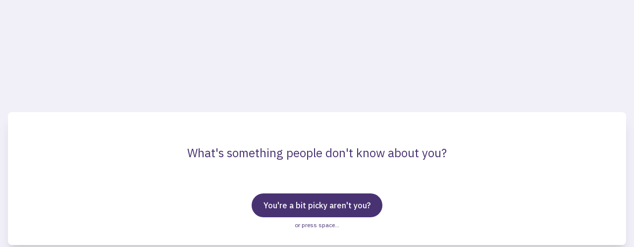

--- FILE ---
content_type: text/html; charset=utf-8
request_url: https://icebreakers.parabol.co/embed
body_size: 1286
content:
<!DOCTYPE html><html lang="en"><head><meta charSet="utf-8"/><meta name="viewport" content="width=device-width"/><title>Random Icebreaker Generator | Parabol</title><meta name="robots" content="index,follow"/><meta name="description" content="Find the perfect icebreaker question for your next meeting or event. All icebreaker questions have been verified to ensure they are inclusive for diverse groups."/><meta property="og:title" content="Random Icebreaker Generator | Parabol"/><meta property="og:description" content="Find the perfect icebreaker question for your next meeting or event. All icebreaker questions have been verified to ensure they are inclusive for diverse groups."/><meta name="next-head-count" content="7"/><link rel="icon" href="/favicon.ico"/><link rel="preload" href="/_next/static/media/26d4368bf94c0ec4-s.p.woff2" as="font" type="font/woff2" crossorigin="anonymous" data-next-font="size-adjust"/><link rel="preload" href="/_next/static/css/c1eebdaacf5ca894.css" as="style"/><link rel="stylesheet" href="/_next/static/css/c1eebdaacf5ca894.css" data-n-g=""/><noscript data-n-css=""></noscript><script defer="" nomodule="" src="/_next/static/chunks/polyfills-42372ed130431b0a.js"></script><script src="/_next/static/chunks/webpack-ee7e63bc15b31913.js" defer=""></script><script src="/_next/static/chunks/framework-49c6cecf1f6d5795.js" defer=""></script><script src="/_next/static/chunks/main-94897107ce8f3814.js" defer=""></script><script src="/_next/static/chunks/pages/_app-6ddbbf78aa2d8a65.js" defer=""></script><script src="/_next/static/chunks/962-225d5de69c68e40c.js" defer=""></script><script src="/_next/static/chunks/995-477c4e77e8e347e3.js" defer=""></script><script src="/_next/static/chunks/pages/embed-5b1636f88d4248be.js" defer=""></script><script src="/_next/static/5hH8JauvC77BGnbenbeL7/_buildManifest.js" defer=""></script><script src="/_next/static/5hH8JauvC77BGnbenbeL7/_ssgManifest.js" defer=""></script><style id="__jsx-4030849856">html{font-family:'__IBM_Plex_Sans_c8daab', '__IBM_Plex_Sans_Fallback_c8daab'}</style></head><body><div id="__next"><div class="flex h-full w-full bg-[#f1f0f9] p-4"><div class="bg-white shadow-xl sm:rounded-lg m-auto flex-1"><div class="flex w-full flex-col items-center justify-center space-y-8 p-8"><div class="flex min-h-[170px] items-center justify-center px-4 text-center text-2xl sm:min-h-[100px] sm:px-8">What&#x27;s something people don&#x27;t know about you?</div><div><button class="inline-flex items-center rounded-full px-6 py-3 text-base font-medium shadow-sm focus:outline-none focus:ring-2 focus:ring-parabol focus:ring-offset-2 bg-parabol text-white hover:brightness-125">You&#x27;re a bit picky aren&#x27;t you?</button><div class="mt-2 text-center text-xs">or press space...</div></div></div></div></div></div><script id="__NEXT_DATA__" type="application/json">{"props":{"pageProps":{"initialIcebreaker":{"id":104,"question":"What's something people don't know about you?"},"initialActionLabel":"You're a bit picky aren't you?"},"__N_SSP":true},"page":"/embed","query":{},"buildId":"5hH8JauvC77BGnbenbeL7","isFallback":false,"isExperimentalCompile":false,"gssp":true,"scriptLoader":[]}</script><script defer src="https://static.cloudflareinsights.com/beacon.min.js/vcd15cbe7772f49c399c6a5babf22c1241717689176015" integrity="sha512-ZpsOmlRQV6y907TI0dKBHq9Md29nnaEIPlkf84rnaERnq6zvWvPUqr2ft8M1aS28oN72PdrCzSjY4U6VaAw1EQ==" data-cf-beacon='{"version":"2024.11.0","token":"5ec040e2f1874ad0a04e637c7faefc8d","r":1,"server_timing":{"name":{"cfCacheStatus":true,"cfEdge":true,"cfExtPri":true,"cfL4":true,"cfOrigin":true,"cfSpeedBrain":true},"location_startswith":null}}' crossorigin="anonymous"></script>
</body></html>

--- FILE ---
content_type: application/javascript; charset=utf-8
request_url: https://icebreakers.parabol.co/_next/static/chunks/pages/embed-5b1636f88d4248be.js
body_size: 142
content:
(self.webpackChunk_N_E=self.webpackChunk_N_E||[]).push([[288],{1838:function(e,t,n){(window.__NEXT_P=window.__NEXT_P||[]).push(["/embed",function(){return n(5242)}])},5242:function(e,t,n){"use strict";n.r(t),n.d(t,{__N_SSP:function(){return m},default:function(){return _}});var a=n(5893),i=n(2962),r=n(7294),c=n(9218),o=n(6933);let l=["Gimme another one","Hit me with it","Refresh","Give me another one","Hmm, maybe one more?","You're a bit picky aren't you?","This is the one","Click me baby one more time","The perfect icebreaker awaits"],s=()=>l[Math.floor(Math.random()*l.length)];var u=n(8937),f=n(4454),h=n(8373),m=!0,_=e=>{let{initialIcebreaker:t,initialActionLabel:n}=e,[l,m]=(0,r.useState)(t),[_,b]=(0,r.useState)(n),d=(0,r.useCallback)(()=>{let e=(0,u.X)();(0,r.startTransition)(()=>{m((0,u.q)(e)),b(s())})},[]);return(0,c.y1)("space",d,{keyup:!0},[d]),(0,a.jsxs)("div",{className:"flex h-full w-full bg-[#f1f0f9] p-4",children:[(0,a.jsx)(i.PB,{title:f.S.title,description:f.S.description,canonical:f.S.canonical}),(0,a.jsx)(h.Z,{className:"m-auto flex-1",children:(0,a.jsx)(o.j,{currentIcebreaker:l,actionLabel:_,handleGenerateClick:d})})]})}}},function(e){e.O(0,[962,995,888,774,179],function(){return e(e.s=1838)}),_N_E=e.O()}]);

--- FILE ---
content_type: image/svg+xml
request_url: https://icebreakers.parabol.co/img/background.svg
body_size: 7128
content:
<svg width="2400" height="1600" viewBox="0 0 2400 1600" fill="none" xmlns="http://www.w3.org/2000/svg">
<g clip-path="url(#clip0_119_36)">
<rect width="2400" height="1600" fill="url(#paint0_linear_119_36)"/>
<circle cx="2210.5" cy="825.5" r="7" fill="#A06BD6" stroke="#A06BD6"/>
<circle cx="1711" cy="-166" r="348.5" stroke="#FFCC63" stroke-width="3"/>
<g clip-path="url(#clip1_119_36)">
<circle cx="68" cy="63" r="94" stroke="#A06BD6" stroke-width="2"/>
<circle cx="37" cy="76" r="107" stroke="#55C0CF" stroke-width="2"/>
<circle cx="2297.5" cy="301.5" r="15" fill="#FFCC63" stroke="#FFCC63"/>
<circle cx="2303" cy="298" r="17" stroke="#FD6157" stroke-width="2"/>
<circle cx="2379" cy="396" r="30" stroke="#66BC8C" stroke-width="2"/>
<circle cx="324" cy="40" r="9" stroke="#ED4C86" stroke-width="2"/>
<circle cx="153.5" cy="161.5" r="8.5" fill="#A06BD6"/>
</g>
<g clip-path="url(#clip2_119_36)">
<path d="M293.2 1317.8C292.503 1325.91 287.71 1332.62 279.953 1335.67C250.408 1345.78 216.244 1336.54 188.617 1353.54C178.158 1362.17 193.672 1377.68 186.525 1388.32C178.681 1402.44 162.209 1403.75 147.742 1402.87C104.688 1401.22 19.5397 1400 -24.9083 1398.78C-26.0413 1398.78 -27 1399.65 -27 1400.78V1401.39C-27 1402.53 -26.1285 1403.4 -24.9955 1403.4C9.86573 1403.22 85.4274 1405.23 118.72 1406.19C144.343 1406.36 186.264 1415.95 193.584 1381.87C194.805 1384.74 194.02 1387.97 194.63 1390.93C196.722 1401.57 182.777 1405.92 174.585 1406.88C157.242 1408.71 139.811 1410.72 122.467 1411.59C100.331 1410.72 78.1066 1411.5 55.9697 1410.54C43.4196 1411.24 -8.52355 1411.76 -24.8212 1411.15C-25.9542 1411.07 -26.9129 1412.03 -26.9129 1413.16V1420.22C-26.9129 1421.27 -26.1285 1422.14 -25.1698 1422.22C-10.5281 1423.97 40.4565 1424.4 51.4377 1422.22C58.41 1421 65.3822 1419.44 72.5288 1420.22C92.3125 1423.62 112.358 1426.06 131.706 1418.91C163.604 1406.88 202.997 1423.01 206.57 1375.33C210.492 1359.55 235.766 1364.26 248.142 1363.48C282.742 1362.17 329.195 1370.8 339.74 1327.04C369.023 1329.4 397.523 1331.57 425.15 1342.03C438.833 1348.05 456.874 1354.41 461.319 1370.19C462.8 1375.85 461.319 1379.34 456.089 1381.69C444.237 1386.84 432.297 1391.63 419.659 1394.42C383.491 1406.1 344.969 1404.09 307.668 1409.67C268.449 1413.86 244.22 1430.51 221.735 1462.15C212.845 1476.53 195.502 1481.93 179.553 1483.24C161.425 1484.63 143.123 1484.81 124.908 1485.77C89.3493 1486.55 12.3932 1486.73 -24.734 1486.2C-25.867 1486.2 -26.8257 1487.07 -26.8257 1488.21C-26.8257 1489.25 -25.9542 1490.21 -24.9083 1490.21C6.37961 1492.04 78.0194 1489.78 107.651 1490.91C127.174 1491.43 146.609 1491.08 166.044 1489.6C178.681 1489.17 191.231 1488.21 203.171 1483.67C232.106 1472.78 234.895 1433.38 282.742 1420.05C311.067 1411.24 341.222 1411.94 370.505 1408.63C399.091 1405.14 427.155 1398.86 453.649 1387.36C453.911 1387.79 453.823 1387.62 454.085 1388.06C401.357 1426.5 331.112 1416.38 272.022 1438.18C237.771 1447.76 258.513 1487.16 224.088 1496.31C205.699 1500.76 186.786 1498.06 168.136 1498.58C141.903 1497.1 115.67 1497.01 89.2622 1497.36C68.084 1498.67 3.32926 1496.92 -17.8489 1498.06C-20.1149 1498.23 -22.3809 1498.14 -24.5597 1497.97C-25.7799 1497.88 -26.8257 1498.75 -26.8257 1499.97V1502.42C-26.8257 1503.46 -26.0413 1504.33 -24.9955 1504.42C-1.98708 1506.77 60.2402 1509.74 80.9826 1507.73C109.83 1502.24 137.981 1514.97 166.48 1509.65C174.672 1508.17 182.777 1506.08 191.057 1504.86C206.832 1502.07 224.088 1503.64 238.032 1494.4C249.188 1487.07 249.798 1473.65 255.899 1463.19C266.27 1444.63 290.237 1447.76 308.365 1445.5C332.332 1443.23 356.125 1439.31 380.179 1437.65C415.737 1435.21 457.135 1432.86 478.749 1399.91C488.772 1402.44 498.969 1400.87 508.294 1405.23C518.578 1408.8 528.426 1413.33 537.752 1418.83C545.596 1423.97 546.903 1435.47 538.013 1440.27C526.945 1450.03 518.84 1454.56 529.908 1468.77C536.183 1482.02 596.754 1495.09 587.255 1507.82C574.007 1522.2 522.413 1509.39 503.413 1507.73C482.497 1504.07 461.144 1503.55 440.228 1499.71C425.76 1497.36 411.293 1495.79 396.651 1497.8C375.473 1500.24 354.12 1509.3 344.882 1529.78C340.089 1536.06 340.612 1544.86 333.116 1548.87C324.663 1555.67 314.901 1559.94 304.443 1562.38C297.122 1565.52 289.366 1566.65 281.522 1567.26C269.059 1567.26 256.945 1570.4 244.395 1570.4C223.129 1571.71 201.777 1574.76 180.599 1572.49C126.738 1571.01 30.1724 1572.15 -24.734 1569.1C-25.867 1569.01 -26.9129 1569.97 -26.9129 1571.1V1572.58C-26.9129 1573.72 -25.9542 1574.67 -24.8212 1574.59C13.0033 1573.89 91.2667 1576.33 127.522 1576.07C143.994 1576.24 160.553 1576.94 177.025 1576.68C180.076 1576.59 182.429 1578.42 185.043 1578.51C219.382 1579.64 253.371 1573.89 287.535 1571.97C308.103 1567.53 334.075 1562.3 344.795 1542.25C351.157 1518.37 371.289 1504.59 395.256 1502.42C420.879 1499.1 446.328 1505.64 471.777 1508.34C485.896 1509.91 500.014 1511.39 513.959 1514.1C532.523 1516.54 583.681 1527 592.397 1506.77C598.933 1512.18 590.567 1519.67 584.64 1521.77C571.044 1526.56 557.797 1528.39 544.375 1525.86C505.854 1518.71 469.511 1511.04 430.728 1506.34C405.105 1506.77 363.01 1503.2 360.482 1538.15C358.652 1555.15 351.941 1575.72 333.378 1580.34C317.603 1584.44 301.044 1582.43 285.008 1583.74C271.325 1585.31 257.555 1585.13 243.959 1583.83C220.34 1581.39 196.983 1585.57 173.452 1583.13C122.032 1581.73 27.645 1583.39 -24.8212 1580.51C-25.9542 1580.43 -27 1581.39 -27 1582.52V1589.84C-27 1590.97 -26.1285 1591.85 -24.9955 1591.85C57.0155 1592.63 279.081 1610.24 351.244 1591.15C379.918 1582 404.059 1563.17 431.948 1552.62C474.391 1539.72 520.583 1563.78 561.632 1542.77C670.486 1491.96 511.954 1485.94 531.738 1451.95C542.371 1442.88 556.664 1431.99 543.417 1417.95C530.257 1407.93 513.959 1401.31 497.836 1397.82C483.978 1394.94 469.337 1395.73 455.741 1391.98C459.837 1386.92 467.158 1383.09 466.635 1375.94C466.112 1366.96 463.585 1358.77 455.654 1353.45C410.508 1322.51 350.286 1322.33 297.558 1320.33C300.26 1261.32 101.202 1281.98 58.2357 1276.4C44.9013 1275.53 -8.2621 1274.39 -24.9955 1274.31C-26.1285 1274.31 -27 1275.18 -27 1276.31V1334.19C-27 1335.24 -26.1285 1336.19 -25.0826 1336.19C99.982 1343.17 89.0878 1290.87 188.094 1285.2C200.469 1285.03 213.02 1284.16 225.395 1285.55C232.978 1286.86 240.56 1288.95 248.142 1289.39C260.605 1290.87 272.545 1295.14 283.178 1301.24C287.448 1305.16 293.462 1312.75 293.2 1317.8Z" fill="#C6A6E6"/>
</g>
<g clip-path="url(#clip3_119_36)">
<path d="M2120.96 1181.41C2119.81 1185.77 2118.02 1187.18 2113.54 1186.66C2110.85 1186.41 2109.44 1183.21 2110.98 1181.03C2114.31 1176.42 2115.59 1175.91 2118.92 1177.45C2120.58 1178.09 2121.35 1179.75 2120.96 1181.41ZM2064.23 1415.69C2042.97 1338.88 2100.6 1270.9 2107.77 1196.52C2107.9 1194.86 2109.18 1193.58 2110.72 1193.32C2113.79 1192.81 2116.48 1192.3 2119.3 1191.91C2121.73 1191.53 2123.91 1193.7 2123.4 1196.14C2122.25 1202.28 2120.96 1208.3 2120.45 1214.32C2115.71 1249.52 2097.02 1280.63 2085.87 1314.04C2077.04 1336.58 2066.92 1360.39 2072.3 1385.1C2075.37 1397.77 2077.81 1410.83 2083.57 1422.73C2083.57 1422.86 2083.7 1422.86 2083.7 1422.99C2088.82 1431.95 2089.59 1441.68 2091.25 1451.54C2091.76 1454.87 2087.92 1457.04 2085.36 1454.87C2074.86 1445.27 2067.94 1427.98 2064.23 1415.69ZM2026.45 1332.74C2032.21 1333.38 2030.16 1340.42 2027.09 1343.36C2026.71 1343.23 2026.45 1343.1 2026.06 1342.98C2025.81 1342.85 2025.42 1342.59 2025.17 1342.34C2021.84 1339.52 2021.71 1332.99 2026.45 1332.74ZM2019.53 1347.2C2020.81 1348.23 2022.22 1349.38 2023.63 1350.53C2024.91 1351.55 2025.3 1353.35 2024.66 1354.88C2018.51 1367.43 2011.98 1381.13 2006.85 1394.19C2006.85 1394.31 2006.73 1394.44 2006.73 1394.57C2002.76 1408.78 2002.88 1424.27 1999.94 1438.74C1999.94 1438.99 1999.81 1439.38 1999.81 1439.63C2000.07 1441.68 2001.09 1443.99 1997.76 1444.75C1974.07 1445.65 2002.24 1366.4 2014.28 1347.84C2015.56 1346.18 2018 1345.92 2019.53 1347.2ZM1958.06 1366.28C1961.01 1364.87 1963.95 1364.48 1967.28 1365C1969.07 1365.25 1970.23 1366.79 1970.35 1368.45C1970.48 1373.06 1969.71 1378.18 1964.08 1378.44C1959.08 1379.08 1958.06 1374.73 1956.39 1370.89C1955.75 1369.09 1956.39 1367.04 1958.06 1366.28ZM2269.14 1166.56C2271.45 1165.67 2273.5 1165.54 2274.65 1167.33C2275.42 1168.61 2275.42 1170.92 2274.78 1172.33C2273.37 1175.27 2271.32 1174.63 2269.14 1173.99C2267.73 1173.61 2266.71 1172.45 2266.58 1171.05C2266.2 1169.25 2266.45 1167.59 2269.14 1166.56ZM2268.63 1180.13C2269.78 1180.26 2270.68 1180.39 2271.7 1180.52C2273.62 1180.77 2275.03 1182.57 2274.78 1184.49C2269.65 1229.81 2238.15 1276.02 2195.37 1293.05C2193.58 1293.82 2191.53 1292.92 2190.76 1291.13C2188.46 1285.75 2186.66 1279.22 2193.45 1277.43C2200.11 1277.3 2204.08 1272.57 2208.95 1269.49C2209.08 1269.49 2209.08 1269.37 2209.21 1269.37C2237.51 1248.37 2255.05 1216.11 2264.79 1182.82C2265.3 1180.9 2266.84 1179.88 2268.63 1180.13ZM2213.56 1108.83C2213.82 1108.7 2214.2 1108.7 2214.46 1108.7C2216.25 1108.7 2217.4 1109.21 2218.17 1109.85C2218.43 1110.11 2218.55 1110.36 2218.68 1110.62C2218.68 1110.75 2218.81 1110.88 2218.81 1110.88C2219.32 1112.67 2218.3 1115.23 2216.12 1117.4C2215.86 1117.66 2215.61 1117.92 2215.35 1118.04C2215.1 1118.3 2214.84 1118.43 2214.58 1118.68C2214.33 1118.94 2213.94 1119.07 2213.69 1119.2C2213.18 1119.45 2212.66 1119.71 2212.15 1119.84C2211.89 1119.97 2211.51 1120.09 2211.13 1120.22C2209.72 1120.73 2208.05 1120.86 2206.39 1120.61C2203.95 1120.35 2202.55 1117.66 2203.57 1115.48C2205.49 1111.39 2209.33 1109.85 2213.56 1108.83ZM2119.81 1591.59H2101.88C2099.96 1591.59 2098.3 1590.06 2098.3 1588.14C2097.66 1560.36 2101.88 1532.96 2104.06 1505.31C2106.62 1463.83 2115.07 1423.37 2128.78 1384.07C2144.53 1343.75 2166.56 1305.72 2179.11 1264.24C2194.48 1221.23 2199.09 1175.14 2202.93 1129.95C2203.06 1128.29 2204.34 1127.01 2205.88 1126.75C2209.33 1126.24 2212.66 1125.6 2216.12 1125.09C2218.43 1124.7 2220.48 1126.62 2220.22 1128.93C2217.4 1165.8 2212.66 1202.67 2207.41 1239.28C2204.08 1258.74 2174.5 1272.82 2184.87 1293.82C2186.28 1297.79 2187.31 1299.19 2190.51 1299.71C2192.68 1300.09 2193.84 1302.39 2193.2 1304.44C2187.56 1320.83 2174.75 1334.02 2167.33 1349.63C2155.29 1372.42 2145.94 1396.87 2137.74 1421.2C2130.7 1445.39 2129.67 1471 2126.73 1495.83C2123.78 1526.56 2121.35 1556.9 2123.27 1587.75C2123.53 1589.8 2121.86 1591.59 2119.81 1591.59ZM2268.25 1432.08C2268.5 1431.82 2268.63 1431.44 2269.01 1431.18C2269.27 1430.93 2269.65 1430.67 2270.04 1430.42C2270.17 1430.29 2270.42 1430.16 2270.55 1430.16C2271.06 1429.9 2271.7 1429.65 2272.47 1429.52C2275.16 1428.88 2278.62 1429.26 2280.92 1430.54C2282.59 1431.44 2283.23 1433.36 2282.46 1435.02C2280.16 1441.17 2272.86 1442.45 2269.4 1438.48C2268.89 1437.84 2268.37 1437.2 2268.12 1436.3C2267.99 1435.92 2267.86 1435.41 2267.73 1434.9C2267.48 1433.87 2267.73 1432.98 2268.25 1432.08ZM2209.97 1504.92C2232 1476.25 2226.88 1461.4 2258.38 1439.89C2259.79 1438.99 2261.59 1439.12 2262.74 1440.14C2264.28 1441.42 2265.68 1442.7 2267.09 1443.99C2268.89 1445.52 2268.63 1448.21 2266.71 1449.62C2234.43 1472.15 2222.91 1493.02 2219.07 1533.34C2219.07 1533.47 2219.07 1533.73 2219.07 1533.86C2219.96 1552.16 2215.48 1568.81 2212.92 1586.86C2212.66 1588.65 2211.13 1589.93 2209.33 1589.93H2196.27C2194.35 1589.93 2192.81 1588.52 2192.68 1586.6C2191.66 1565.48 2198.7 1518.62 2209.97 1504.92ZM2291.94 1273.21C2295.14 1272.57 2298.21 1272.57 2301.16 1273.59C2303.08 1274.23 2303.85 1276.41 2303.21 1278.2C2301.29 1283.06 2297.45 1284.73 2290.91 1283.19C2288.86 1282.68 2287.58 1280.63 2288.22 1278.58C2288.61 1277.56 2288.86 1276.53 2289.25 1275.51C2289.63 1274.36 2290.66 1273.46 2291.94 1273.21ZM2213.05 1414.8C2167.71 1474.45 2179.11 1519.52 2171.17 1586.22C2170.91 1588.01 2169.5 1589.29 2167.84 1589.42C2163.23 1589.67 2158.36 1589.8 2153.11 1590.06C2151.06 1590.18 2149.27 1588.52 2149.4 1586.47C2150.42 1518.62 2155.93 1443.73 2203.44 1391.24C2231.11 1358.98 2265.56 1331.33 2281.18 1290.74C2281.82 1289.08 2283.49 1288.18 2285.28 1288.44C2288.61 1289.08 2291.81 1289.85 2295.14 1290.49C2297.32 1291 2298.6 1293.3 2297.7 1295.35C2285.92 1323.01 2263.51 1369.22 2233.54 1374.34C2210.49 1377.93 2223.29 1400.84 2213.05 1414.8ZM2285.28 1394.06C2275.29 1401.61 2263.38 1402.12 2251.47 1400.46C2251.21 1400.46 2251.08 1400.46 2250.83 1400.46C2240.58 1400.97 2232.77 1401.61 2225.21 1394.7C2224.45 1393.93 2223.93 1392.9 2224.06 1391.88C2224.32 1383.05 2232.26 1378.18 2239.56 1380.23C2239.81 1380.36 2240.07 1380.36 2240.2 1380.49C2254.8 1388.04 2270.04 1383.69 2285.41 1380.49C2287.58 1380.1 2289.51 1381.51 2289.76 1383.69C2289.89 1388.04 2290.53 1391.75 2285.28 1394.06ZM2304.36 1382.41C2304.11 1382.66 2303.85 1382.79 2303.59 1382.92C2303.34 1383.05 2303.08 1383.18 2302.82 1383.18C2298.98 1384.33 2296.55 1379.08 2299.88 1376.77C2300.13 1376.65 2300.26 1376.52 2300.52 1376.39C2303.34 1374.73 2307.05 1377.54 2305.77 1380.62C2305.51 1381.13 2305.26 1381.64 2304.87 1382.02C2304.62 1382.15 2304.49 1382.28 2304.36 1382.41ZM2311.28 1371.27C2305.64 1362.44 2297.7 1370.37 2290.66 1372.68C2280.28 1375.49 2270.42 1378.95 2259.66 1378.82C2256.72 1378.82 2255.05 1375.37 2256.85 1373.06C2275.55 1349.63 2295.14 1326.33 2304.62 1297.4C2304.62 1297.15 2304.75 1297.02 2304.75 1296.76C2305.9 1288.31 2316.66 1273.33 2307.18 1267.96C2306.92 1267.83 2306.79 1267.7 2306.54 1267.7C2299.49 1265.14 2289.25 1263.73 2284 1270.39C2283.87 1270.52 2283.74 1270.65 2283.74 1270.77C2278.49 1279.22 2273.37 1287.67 2270.42 1297.27C2270.42 1297.4 2270.29 1297.53 2270.29 1297.66C2258.9 1323.77 2237.38 1342.98 2219.19 1364.1C2206.52 1378.95 2191.02 1391.75 2180.9 1408.52C2175.52 1418.38 2170.66 1428.62 2166.17 1438.99C2145.68 1485.59 2144.4 1537.18 2143.89 1587.24C2143.89 1589.16 2142.22 1590.82 2140.3 1590.82H2133C2131.21 1590.82 2129.67 1589.42 2129.42 1587.62C2126.34 1558.95 2131.34 1530.14 2132.49 1501.47C2132.49 1501.34 2132.49 1501.34 2132.49 1501.21C2136.59 1469.46 2136.85 1436.3 2150.55 1406.86C2150.55 1406.73 2150.68 1406.73 2150.68 1406.6C2156.7 1390.47 2162.59 1374.21 2170.91 1359.11C2180.52 1338.24 2197.68 1320.96 2202.93 1298.3C2203.19 1297.27 2203.83 1296.38 2204.72 1295.87C2241.48 1276.41 2268.63 1241.58 2279.77 1201.64C2279.77 1201.39 2279.9 1201.13 2279.9 1201C2280.67 1189.1 2287.58 1176.04 2280.8 1165.03C2274.91 1154.02 2260.31 1160.8 2259.66 1170.66C2258.38 1178.85 2257.62 1187.43 2254.41 1194.86C2244.94 1215.72 2235.84 1237.49 2218.55 1253.23C2216.12 1255.41 2212.15 1253.49 2212.53 1250.16C2214.71 1231.09 2217.66 1213.04 2220.35 1193.96C2220.35 1193.83 2220.35 1193.83 2220.35 1193.7C2222.14 1171.69 2223.04 1149.54 2226.11 1127.65C2226.88 1121.89 2224.45 1116.51 2225.73 1110.75C2226.11 1108.57 2225.21 1105.37 2221.63 1103.58C2212.66 1099.1 2199.22 1104.6 2197.42 1114.46C2196.14 1121.37 2196.27 1128.67 2195.76 1135.71C2191.79 1181.29 2186.28 1227.5 2169.76 1270.52C2151.06 1325.82 2120.07 1376.52 2106.75 1433.49C2106.11 1436.3 2102.52 1437.2 2100.6 1435.02C2093.43 1426.96 2087.28 1418.51 2084.72 1407.76C2079.6 1386.76 2074.35 1364.87 2082.16 1343.87C2096.76 1294.59 2125.06 1249.14 2129.16 1197.16C2129.16 1196.91 2129.16 1196.78 2129.29 1196.52C2132.75 1183.34 2127.88 1188.33 2128.01 1180.39C2127.75 1171.69 2122.5 1167.97 2114.05 1170.79C2106.62 1173.35 2100.86 1180.52 2099.06 1187.94C2098.42 1190.5 2098.81 1193.19 2099.58 1195.75C2103.29 1207.92 2091.89 1235.7 2089.08 1247.86C2089.08 1247.99 2089.08 1248.11 2088.95 1248.24C2072.94 1294.71 2049.76 1340.67 2053.6 1391.24C2056.29 1422.22 2068.46 1452.18 2094.97 1470.1C2099.06 1473.05 2100.99 1476.5 2100.22 1481.88C2096.12 1517.21 2091.76 1552.29 2092.92 1588.01C2093.05 1590.06 2091.38 1591.72 2089.33 1591.72H2072.17C2070.12 1591.72 2068.46 1590.06 2068.58 1588.01C2069.48 1565.35 2073.45 1542.95 2065.13 1521.18C2053.6 1490.71 2031.96 1465.36 2010.31 1441.68C2010.18 1441.42 2009.93 1441.3 2009.8 1441.04C2004.81 1432.46 2010.7 1418.64 2010.7 1408.78C2010.7 1408.65 2010.7 1408.52 2010.7 1408.4C2012.11 1398.15 2014.41 1388.17 2019.79 1379.21C2019.79 1379.08 2019.92 1379.08 2019.92 1378.95C2027.99 1367.68 2052.83 1316.09 2021.07 1327.1C2020.43 1327.36 2019.92 1327.61 2019.53 1328.13C2003.27 1346.43 1995.58 1369.22 1989.69 1392.52C1988.8 1396.23 1983.29 1396.11 1982.65 1392.26C1980.86 1380.49 1981.24 1367.17 1973.04 1359.75C1972.79 1359.49 1972.53 1359.36 1972.28 1359.24C1963.57 1354.5 1952.42 1358.98 1948.33 1368.2C1947.81 1369.22 1947.94 1370.5 1948.45 1371.4C1954.73 1382.02 1953.96 1395.08 1956.14 1406.99C1956.14 1407.12 1956.14 1407.24 1956.27 1407.37C1961.77 1425.55 1962.67 1447.7 1978.17 1460.63C1988.54 1468.69 1996.86 1478.29 2004.29 1488.79C2022.48 1510.56 2024.53 1575.97 2024.02 1595.69C2024.02 1597.74 2025.55 1599.4 2027.6 1599.4L2218.3 1596.2C2220.09 1596.2 2221.63 1594.79 2221.76 1592.87C2222.4 1585.7 2223.68 1568.29 2223.93 1561.12C2223.93 1561 2223.93 1561 2223.93 1560.87C2226.62 1533.98 2225.21 1504.67 2241.35 1481.5C2251.21 1468.69 2262.87 1457.17 2277.47 1449.62C2283.49 1446.55 2286.18 1441.3 2288.61 1435.66C2288.74 1435.54 2288.74 1435.28 2288.74 1435.15C2293.22 1419.53 2266.07 1419.02 2259.02 1428.62C2242.76 1445.91 2220.99 1458.45 2209.08 1479.83C2189.74 1511.58 2190.38 1550.5 2186.54 1586.6C2186.41 1588.26 2185 1589.54 2183.33 1589.8C2182.57 1589.93 2181.8 1589.93 2180.9 1590.06C2178.72 1590.31 2176.8 1588.65 2176.93 1586.47C2177.19 1575.59 2179.11 1565.22 2179.62 1554.47C2181.93 1525.28 2180.26 1495.07 2191.53 1467.41C2199.34 1446.42 2211.51 1427.98 2224.06 1409.68C2225.34 1407.76 2228.03 1405.58 2229.95 1405.58C2244.55 1405.07 2259.92 1408.27 2274.39 1406.22C2274.65 1406.22 2274.91 1406.09 2275.16 1406.09C2287.58 1401.87 2298.34 1394.44 2309.1 1387.14C2313.97 1383.94 2313.97 1374.98 2311.28 1371.27ZM2059.88 1592.62H2034.65C2032.6 1592.62 2031.06 1590.95 2031.06 1589.03C2031.32 1565.48 2030.29 1543.07 2028.5 1519.77C2028.24 1516.19 2026.45 1512.6 2024.78 1509.4C1995.71 1447.31 1968.31 1469.59 1959.98 1388.17C1959.85 1386.38 1960.88 1384.84 1962.67 1384.33C1964.98 1383.69 1967.28 1383.05 1969.71 1382.54C1971.63 1382.02 1973.68 1383.18 1974.07 1385.22C1978.68 1405.84 1975.73 1461.91 2003.52 1448.98C2004.93 1448.34 2006.73 1448.72 2007.75 1449.87C2051.93 1501.21 2068.97 1519.01 2063.46 1589.42C2063.21 1591.21 2061.67 1592.62 2059.88 1592.62Z" fill="#55C0CF"/>
</g>
<circle cx="191" cy="790" r="28" fill="#55C0CF"/>
<circle cx="1591" cy="1465" r="26.5" stroke="#ED4C86" stroke-width="3"/>
<circle cx="2103" cy="571" r="28" fill="#A06BD6"/>
</g>
<defs>
<linearGradient id="paint0_linear_119_36" x1="1200" y1="0" x2="1200" y2="1600" gradientUnits="userSpaceOnUse">
<stop offset="0.492851" stop-color="#493272"/>
<stop offset="1" stop-color="#A06BD6"/>
</linearGradient>
<clipPath id="clip0_119_36">
<rect width="2400" height="1600" fill="white"/>
</clipPath>
<clipPath id="clip1_119_36">
<rect width="2394" height="1197" fill="white"/>
</clipPath>
<clipPath id="clip2_119_36">
<rect width="629" height="348" fill="white" transform="translate(-27 1252)"/>
</clipPath>
<clipPath id="clip3_119_36">
<rect width="365" height="498" fill="white" transform="translate(1948 1102)"/>
</clipPath>
</defs>
</svg>


--- FILE ---
content_type: application/javascript; charset=utf-8
request_url: https://icebreakers.parabol.co/_next/static/chunks/995-477c4e77e8e347e3.js
body_size: 9788
content:
"use strict";(self.webpackChunk_N_E=self.webpackChunk_N_E||[]).push([[995],{6010:function(e,o,t){o.Z=function(){for(var e,o,t=0,i="";t<arguments.length;)(e=arguments[t++])&&(o=function e(o){var t,i,n="";if("string"==typeof o||"number"==typeof o)n+=o;else if("object"==typeof o){if(Array.isArray(o))for(t=0;t<o.length;t++)o[t]&&(i=e(o[t]))&&(n&&(n+=" "),n+=i);else for(t in o)o[t]&&(n&&(n+=" "),n+=t)}return n}(e))&&(i&&(i+=" "),i+=o);return i}},9606:function(e,o,t){t.d(o,{z:function(){return a}});var i=t(5893),n=t(6010);let a=t(7294).forwardRef((e,o)=>{let{children:t,className:a,...u}=e;return(0,i.jsx)("button",{ref:o,className:(0,n.Z)("inline-flex items-center rounded-full px-6 py-3 text-base font-medium shadow-sm focus:outline-none focus:ring-2 focus:ring-parabol focus:ring-offset-2",a),...u,children:t})});a.displayName="Button"},8373:function(e,o,t){t.d(o,{Z:function(){return a}});var i=t(5893),n=t(6010);t(7294);let a=e=>{let{children:o,className:t}=e;return(0,i.jsx)("div",{className:(0,n.Z)("bg-white shadow-xl sm:rounded-lg",t),children:o})}},6933:function(e,o,t){t.d(o,{j:function(){return a}});var i=t(5893),n=t(9606);let a=e=>{let{currentIcebreaker:o,actionLabel:t,handleGenerateClick:a}=e;return(0,i.jsxs)("div",{className:"flex w-full flex-col items-center justify-center space-y-8 p-8",children:[(0,i.jsx)("div",{className:"flex min-h-[170px] items-center justify-center px-4 text-center text-2xl sm:min-h-[100px] sm:px-8",children:o.question}),(0,i.jsxs)("div",{children:[(0,i.jsx)(n.z,{className:"bg-parabol text-white hover:brightness-125",onClick:a,children:t}),(0,i.jsx)("div",{className:"mt-2 text-center text-xs",children:"or press space..."})]})]})}},8937:function(e,o,t){t.d(o,{X:function(){return n},q:function(){return a}});let i=[{id:0,question:"If you had to describe how you're feeling right now as a weather pattern, what's your forecast?"},{id:1,question:"What's something you're looking forward to, and why?"},{id:2,question:"What's something you're worried about?"},{id:3,question:"What's something new or interesting you've learned recently?"},{id:4,question:"What animal best represents you today, and why?"},{id:5,question:"What's the weirdest thing in your fridge right now?"},{id:6,question:"What was your favorite recent meal, and why?"},{id:7,question:"If you could have one superpower today, what would it be, and for what purpose?"},{id:8,question:"What are you grateful for today, and why?"},{id:9,question:"What would you do if you had an extra day off tomorrow?"},{id:10,question:"If you could invite anyone to dinner tonight, who would it be and what would you eat?"},{id:11,question:"What was the last song you listened to, and where?"},{id:12,question:"What's your favorite recent accomplishment, and why?"},{id:13,question:"If you could get advice from anyone in the world today, whom would you ask, and what would you ask them?"},{id:14,question:"If you had an expert personal assistant today, what would you have them do?"},{id:15,question:"What's something about the next teammate that you appreciate?"},{id:16,question:"Show us something in your space that you really like!"},{id:17,question:"What's got your attention today, and why?"},{id:18,question:"What was your favorite recent book or article, and what did it inspire?"},{id:19,question:"What emoji best represents you today, and why?"},{id:20,question:"What's the most important thing to remember daily that you haven't been able to?"},{id:21,question:"What help could you most use that you haven't asked for?"},{id:22,question:"What is your one piece of advice to everyone here?"},{id:23,question:"Who was the last person you felt inspired by?"},{id:24,question:"What simple thing still blows your mind?"},{id:25,question:"What sparked your curiosity in whatever you're most curious about now?"},{id:26,question:"If you could know the absolute and total truth to one question, what question would you ask?"},{id:27,question:"Which question can you ask to find out the most about a person?"},{id:28,question:"What color best describes your personality today?"},{id:29,question:"What's something new you've learned about yourself in the last three months?"},{id:30,question:"Have you been pleasantly surprised by anything recently?"},{id:31,question:"If you did not have to sleep, how would you spend the extra 8 hours?"},{id:32,question:"What thing from nature, excluding animals, best describes you today?"},{id:33,question:"If you could do something that you don't do because it's bad for you, but you could do it without any repercussions — what would you do?"},{id:34,question:"What question do you wish people would ask you?"},{id:35,question:"If you could be one other person, who would that person be and why?"},{id:36,question:"If you had to describe how you're feeling right now as an amusement park ride, what ride are you on?"},{id:37,question:"If you could safely eat any inedible object, what would it be?"},{id:38,question:"What are you reading right now?"},{id:39,question:"If you could pick up a new skill in an instant what would it be?"},{id:40,question:"Is there any topic lately that you would like to be mentored on?"},{id:41,question:"Are there any aspects of your personality that hold you back? How do you adapt?"},{id:42,question:"What's one project that you could stop doing to give yourself more focus?"},{id:43,question:"When you're feeling stressed, how do you deal with it?"},{id:44,question:"How would you describe your communication style in 3 words?"},{id:45,question:"What criteria helps you decide whether to say “no” to something or commit to it?"},{id:46,question:"What are you excited about this week? What worries you?"},{id:47,question:"What's one rule your parents or guardians enforced when you were a kid?"},{id:48,question:"Do you have any routines you use to improve your energy and focus?"},{id:49,question:"How do you recognize when you're stressed?"},{id:50,question:"Who has made a positive difference in your life recently?"},{id:51,question:"What was the last thing you fell in love with?"},{id:52,question:"What thing or experience exceeded your expectations recently?"},{id:53,question:"When was the last time you felt unbounded optimism?"},{id:54,question:"Do you have any non-work goals right now? What are they?"},{id:55,question:"What's one country you would love to visit and why?"},{id:56,question:"What's the most useful thing you own?"},{id:57,question:"What's something you couldn't live without?"},{id:58,question:"If you had to sing karaoke right now, which song would you pick?"},{id:59,question:"What drink best describes you today?"},{id:60,question:"What's one thing many people hate, but you love?"},{id:61,question:"What was the first thing you thought about when waking up today?"},{id:62,question:"What's the last thing you completed that you're proud of?"},{id:63,question:"What's something in your workspace that cheers you up during the day?"},{id:64,question:"What's something that made you smile recently?"},{id:65,question:"What's one of your favorite recent memories?"},{id:66,question:"What's one thing that brings you energy and joy?"},{id:67,question:"What are you nostalgic about recently?"},{id:68,question:"What are you looking forward to?"},{id:69,question:"What fictional world or place would you like to visit?"},{id:70,question:"If you could have an animal sidekick, what animal would it be? Why?"},{id:71,question:"What is one thing we would never guess about you?"},{id:72,question:"What current fact about your life would most impress your five-year-old self?"},{id:73,question:"What fruit or vegetable represents your mood today?"},{id:74,question:"What's something you are craving right now?"},{id:75,question:"What's something you would change if you ran the world?"},{id:76,question:"If you could rid the world of one thing, what would it be?"},{id:77,question:"What were you most passionate about as a kid?"},{id:78,question:"If you were a takeaway food, what would sum up your day and why?"},{id:79,question:"What looks easy peasy lemon squeezy but is actually difficult difficult lemon difficult?"},{id:80,question:"What's something from your childhood that you still love today?"},{id:81,question:"What healthy food tastes just as good to you as unhealthy food?"},{id:82,question:"You've died but instead of entering the afterlife, you've entered Earth 2.0. What is something that makes Earth 2.0 better?"},{id:83,question:"What's a small act of kindness you were once shown, that you'll never forget?"},{id:84,question:"What's a movie you always recommend to people? Why do you love it?"},{id:85,question:"What's normal where you live, but might seem weird to the rest of the world?"},{id:86,question:"What do you value most in a friendship?"},{id:87,question:"What's something that you've never learned to do?"},{id:88,question:"Where do you feel most at home?"},{id:89,question:"What small thing would improve your day today?"},{id:90,question:"If you could go back in time 10,000 years ago and make a cave painting to confuse everyone in the future, what would you draw?"},{id:91,question:"What do you enjoy most about what you spend your time on?"},{id:92,question:"What's one thing you want to do in life, but don't know where to start"},{id:93,question:"What's your favorite thing about the place you live?"},{id:94,question:"What's something that puts you in a state of flow?"},{id:95,question:"If you could go back in time and make little changes to your childhood, what is one thing you'd learn so you could be an expert at it today?"},{id:96,question:"A genie appears and grants you a wish for someone else in the world. Who and what do you make a wish for?"},{id:97,question:"If you could instantly know any other language, which would it be and why?"},{id:98,question:"What's the best phrase or piece of slang people in your hometown use?"},{id:99,question:"What's something you wish you'd learned earlier in life?"},{id:100,question:"What's an unusual skill you'd love to master?"},{id:101,question:"If you were going to be frozen tomorrow for a one-way 1000-year interstellar voyage, what would you most want to communicate (and to whom) before you leave?"},{id:102,question:"If you had to eat only one dish for the rest of time, what would it be?"},{id:103,question:"If you could be fluent in another language instantly, which would you choose, and why?"},{id:104,question:"What's something people don't know about you?"},{id:105,question:"What's the best piece of advice you've ever been given?"},{id:106,question:"What's the most useful item you've purchased this year?"},{id:107,question:"If you could describe your life as a movie, what genre would it be?"},{id:108,question:"If you were coming out onto a stage, what would your entrance song be?"},{id:109,question:"What was your least favorite food as a child? Why did you dislike it?"},{id:110,question:"If you were setting off to Mars and could take only one luxury item with you, what would it be?"},{id:111,question:"If you had to give a lecture on one thing, what would it be?"},{id:112,question:"If you could become a supernatural creature at night, what would it be, and why?"},{id:113,question:"If you could bring back a fashion trend, what would it be, and why?"},{id:114,question:"What season best describes you? Winter, Spring, Summer or Autumn?"},{id:115,question:"If you could have an unlimited supply of one food or drink, what would it be?"},{id:116,question:"You're cooking for the whole team, what is your signature dish?"},{id:117,question:"If you could live in another historical period, would you? If so, which one?"},{id:118,question:"As a child, what did you want to be when you grew up?"},{id:119,question:"What's the best book you've ever read? Why was it so memorable?"},{id:120,question:"If you had a time machine, would you go back in time to meet your ancestors, or forward in time to meet your descendents?"},{id:121,question:"If you could live with any fictional character, who would you choose?"},{id:122,question:"If you were reincarnated as an animal what would you choose and why?"},{id:123,question:"Which bucket list item do you most want to check off this year?"},{id:124,question:"What's the worst piece of advice you've ever been given? And why was it so bad?"},{id:125,question:"If you could teleport anywhere in the world, where would you go right now?"},{id:126,question:"Which fictional character would you want by your side during a zombie apocalypse?"},{id:127,question:"What's one thing you wish could be automated in your job?"},{id:128,question:"What's an unusual tradition you or your family have?"},{id:129,question:"Name a TV show you think is under-rated. Describe it in a sentence."},{id:130,question:"What was your first ever job?"},{id:131,question:"What's one thing you are unbeatable at?"},{id:132,question:"If you were a cocktail, which would you be today?"},{id:133,question:"What is your favorite smell and why?"},{id:134,question:"What's one thing you've been procrastinating on and can't finish?"},{id:135,question:"What was your favorite class in school? Why?"},{id:136,question:"If you could keep only one part of your morning routine, what would it be?"},{id:137,question:"Do you work better with or without music? What are you listening to while you work?"},{id:138,question:"Have you ever experienced a culture shock? Where was it and what happened?"},{id:139,question:"If you had unlimited time and resources, how would you spend your days?"},{id:140,question:"What's the last book you quit reading, and why?"},{id:141,question:"Have you learned any useful productivity hacks recently?"},{id:142,question:"If your home was packed full of golf balls how would you remove them?"},{id:143,question:"Do you have a favorite mug? Let us see it and tell us why you love it!"},{id:144,question:"What's one productivity tool you couldn't live without, and what makes it indispensable?"},{id:145,question:"How do you get motivated for difficult tasks?"},{id:146,question:"Look around and assess how satisfied you are with your physical workspace. What's one thing you love about it? What would you improve?"},{id:147,question:"Name a healthy food you enjoy and an unhealthy food that you find hard to resist."},{id:148,question:"What's an adventurous thing you've done recently?"},{id:149,question:"What's a TV show you recommend to everyone?"},{id:150,question:"What age do you wish you could be permanently?"},{id:151,question:"What's a guilty pleasure you love to indulge from time to time?"},{id:152,question:"Where did you grow up and what was it like?"},{id:153,question:"What are some strategies that you've found to be helpful in your recent work?"},{id:154,question:"What's something on your desk, a nearby wall, or out the window that cheers you up during the day?"},{id:155,question:"What boundaries have you set to ensure that you unplug from work?"},{id:156,question:"If you were forced to watch reruns of a favorite show, which would you choose?"},{id:157,question:"Would you rather spend a three-week trip visiting multiple interesting destinations or one interesting destination?"},{id:158,question:"What's one of the biggest risks you've taken in your career? How do you feel about having taken it?"},{id:159,question:"What was your favorite breakfast as a kid?"},{id:160,question:"What's something you rebelled against as a kid?"},{id:161,question:"What were some of your favorite activities as a kid?"},{id:162,question:"What's a food, smell, or sound that you associate with where you grew up?"},{id:163,question:"What's a landmark, popular destination, or local hangout spot that you either frequented or avoided when you were growing up?"},{id:164,question:"Would you rather receive a shoutout from the CEO at a company all-hands meeting or a private word of thanks from them?"},{id:165,question:"Would you rather someone took a boring task off your to-do list or invited you to participate in a project of great interest?"},{id:166,question:"You can grow the tail of any animal or mythical creature. Which do you choose?"},{id:167,question:"What's a time when someone did something you appreciated (at work or in another context), but you didn't let them know? What held you back?"},{id:168,question:"Would you rather take a cold shower every day or always sleep an hour less than you need?"},{id:169,question:"Which do you prefer, oceans or mountains? Why?"},{id:170,question:"Would you rather speak all languages or be able to communicate with animals?"},{id:171,question:"Make a choice: Never hear music again or lose the ability to read?"},{id:172,question:"Do you have any mentors or people you look up to? Tell us about one of them."},{id:173,question:"What would you do if you came home and found a penguin in your freezer?"},{id:174,question:"If you had to sing karaoke right now, which song would you pick?"},{id:175,question:"You've been teleported to the middle ages. How do you make a living there?"},{id:176,question:"If you had a magic button on your desk to bring you whatever you wanted instantly, what would it summon?"},{id:177,question:"What's your guilty pleasure right now?"},{id:178,question:"What was the last thing you did that gave you child-like joy?"},{id:179,question:"What's a book you would like to live in?"},{id:180,question:"What's the last thing you did for the first time?"},{id:181,question:"What's one activity that grants you pure escapism?"},{id:182,question:"You're on a desert island and can bring one luxury with you – what is it?"},{id:183,question:"What's one characteristic you admire in others and why?"},{id:184,question:"What's an organization or private company you admire and why?"},{id:185,question:"What was the first concert or gig you ever attended?"},{id:186,question:"What does friendship mean to you?"},{id:187,question:"What's one possession or tool that enhances your daily life?"},{id:188,question:"What smell or image triggers nostalgia for you?"},{id:189,question:"How do you like to sit in a chair?"},{id:190,question:"What's a cause or purpose you deeply believe in?"},{id:191,question:"What's a hobby or side project you've been meaning to take up?"},{id:192,question:"What ice cream flavour sums up your personality today?"},{id:193,question:"What's one thing your parents or guardians always nagged you about?"},{id:194,question:"What's something you do to relieve anger or stress?"},{id:195,question:"What's a sauce, condiment or dressing you couldn't live without?"},{id:196,question:"What are you doing when you feel most alive?"},{id:197,question:"Tell us about a stranger you still remember. What made them memorable?"},{id:198,question:"What would you do if you came home and found a penguin in your freezer?"},{id:199,question:"What's one thing you wish you'd been taught in school?"},{id:200,question:"You've been granted a one-way ticket to another country of your choice. Where are you going?"},{id:201,question:"What does it feel like to be you right now?"},{id:202,question:"How have you changed in the last year?"},{id:203,question:"What's a food that reminds you of childhood?"},{id:204,question:"What's something our team is good at?"},{id:205,question:"What's something you've drawn inspiration from recently?"},{id:206,question:"What's something you like to do whenever you travel to a new country?"},{id:207,question:"Who on the team would you like to swap jobs with for a day?"},{id:208,question:"It's your first day on the job as an evil villain. What's the first piece of mischief you commit?"},{id:209,question:"Who's an ex-colleague from this job or another that you still think about?"},{id:210,question:"What's an adult problem nobody prepared you for?"},{id:211,question:"What do your family think you do for work?"},{id:212,question:"What's a book that affected you so deeply (emotionally or intellectually) that you still regularly think about it?"},{id:213,question:"What's something that doesn't deserve the hate it gets?"},{id:214,question:"What's a simple life hack that everyone can benefit from?"},{id:215,question:"What is a lesson you feel you learned too late in life?"},{id:216,question:"If buying groceries were a game, what would be one of the loading screen tips?"},{id:217,question:"What's one of your recent pet peeves?"},{id:218,question:"How would your best friend describe you?"},{id:219,question:"Congratulations! You've been chosen to represent your country in a global competition. What sport or activity are you doing?"}],n=()=>i,a=e=>e[Math.floor(Math.random()*e.length)]},4454:function(e,o,t){t.d(o,{S:function(){return i}});let i={title:"Random Icebreaker Generator | Parabol",description:"Find the perfect icebreaker question for your next meeting or event. All icebreaker questions have been verified to ensure they are inclusive for diverse groups.",canonical:t(3454).env.PUBLIC_URL}},9218:function(e,o,t){t.d(o,{y1:function(){return C}});var i="undefined"!=typeof navigator&&navigator.userAgent.toLowerCase().indexOf("firefox")>0;function n(e,o,t,i){e.addEventListener?e.addEventListener(o,t,i):e.attachEvent&&e.attachEvent("on".concat(o),function(){t(window.event)})}function a(e,o){for(var t=o.slice(0,o.length-1),i=0;i<t.length;i++)t[i]=e[t[i].toLowerCase()];return t}function u(e){"string"!=typeof e&&(e="");for(var o=(e=e.replace(/\s/g,"")).split(","),t=o.lastIndexOf("");t>=0;)o[t-1]+=",",o.splice(t,1),t=o.lastIndexOf("");return o}for(var s={backspace:8,tab:9,clear:12,enter:13,return:13,esc:27,escape:27,space:32,left:37,up:38,right:39,down:40,del:46,delete:46,ins:45,insert:45,home:36,end:35,pageup:33,pagedown:34,capslock:20,num_0:96,num_1:97,num_2:98,num_3:99,num_4:100,num_5:101,num_6:102,num_7:103,num_8:104,num_9:105,num_multiply:106,num_add:107,num_enter:108,num_subtract:109,num_decimal:110,num_divide:111,"⇪":20,",":188,".":190,"/":191,"`":192,"-":i?173:189,"=":i?61:187,";":i?59:186,"'":222,"[":219,"]":221,"\\":220},r={"⇧":16,shift:16,"⌥":18,alt:18,option:18,"⌃":17,ctrl:17,control:17,"⌘":91,cmd:91,command:91},d={16:"shiftKey",18:"altKey",17:"ctrlKey",91:"metaKey",shiftKey:16,ctrlKey:17,altKey:18,metaKey:91},h={16:!1,18:!1,17:!1,91:!1},l={},y=1;y<20;y++)s["f".concat(y)]=111+y;var c=[],f=!1,w="all",m=[],p=function(e){return s[e.toLowerCase()]||r[e.toLowerCase()]||e.toUpperCase().charCodeAt(0)};function g(e){w=e||"all"}function q(){return w||"all"}var v=function(e){var o=e.key,t=e.scope,i=e.method,n=e.splitKey,s=void 0===n?"+":n;u(o).forEach(function(e){var o=e.split(s),n=o.length,u=o[n-1],d="*"===u?"*":p(u);if(l[d]){t||(t=q());var h=n>1?a(r,o):[];l[d]=l[d].filter(function(e){return!((!i||e.method===i)&&e.scope===t&&function(e,o){for(var t=e.length>=o.length?e:o,i=e.length>=o.length?o:e,n=!0,a=0;a<t.length;a++)-1===i.indexOf(t[a])&&(n=!1);return n}(e.mods,h))})}})};function b(e,o,t,i){var n;if(o.element===i&&(o.scope===t||"all"===o.scope)){for(var a in n=o.mods.length>0,h)Object.prototype.hasOwnProperty.call(h,a)&&(!h[a]&&o.mods.indexOf(+a)>-1||h[a]&&-1===o.mods.indexOf(+a))&&(n=!1);(0!==o.mods.length||h[16]||h[18]||h[17]||h[91])&&!n&&"*"!==o.shortcut||!1!==o.method(e,o)||(e.preventDefault?e.preventDefault():e.returnValue=!1,e.stopPropagation&&e.stopPropagation(),e.cancelBubble&&(e.cancelBubble=!0))}}function W(e,o){var t=l["*"],i=e.keyCode||e.which||e.charCode;if(k.filter.call(this,e)){if((93===i||224===i)&&(i=91),-1===c.indexOf(i)&&229!==i&&c.push(i),["ctrlKey","altKey","shiftKey","metaKey"].forEach(function(o){var t=d[o];e[o]&&-1===c.indexOf(t)?c.push(t):!e[o]&&c.indexOf(t)>-1?c.splice(c.indexOf(t),1):"metaKey"===o&&e[o]&&3===c.length&&!(e.ctrlKey||e.shiftKey||e.altKey)&&(c=c.slice(c.indexOf(t)))}),i in h){for(var n in h[i]=!0,r)r[n]===i&&(k[n]=!0);if(!t)return}for(var a in h)Object.prototype.hasOwnProperty.call(h,a)&&(h[a]=e[d[a]]);e.getModifierState&&!(e.altKey&&!e.ctrlKey)&&e.getModifierState("AltGraph")&&(-1===c.indexOf(17)&&c.push(17),-1===c.indexOf(18)&&c.push(18),h[17]=!0,h[18]=!0);var u=q();if(t)for(var s=0;s<t.length;s++)t[s].scope===u&&("keydown"===e.type&&t[s].keydown||"keyup"===e.type&&t[s].keyup)&&b(e,t[s],u,o);if(i in l){for(var y=0;y<l[i].length;y++)if(("keydown"===e.type&&l[i][y].keydown||"keyup"===e.type&&l[i][y].keyup)&&l[i][y].key){for(var f=l[i][y],w=f.splitKey,m=f.key.split(w),g=[],v=0;v<m.length;v++)g.push(p(m[v]));g.sort().join("")===c.sort().join("")&&b(e,f,u,o)}}}}function k(e,o,t){c=[];var i,s=u(e),d=[],y="all",w=document,g=0,q=!1,v=!0,b="+",x=!1;for(void 0===t&&"function"==typeof o&&(t=o),"[object Object]"===Object.prototype.toString.call(o)&&(o.scope&&(y=o.scope),o.element&&(w=o.element),o.keyup&&(q=o.keyup),void 0!==o.keydown&&(v=o.keydown),void 0!==o.capture&&(x=o.capture),"string"==typeof o.splitKey&&(b=o.splitKey)),"string"==typeof o&&(y=o);g<s.length;g++)e=s[g].split(b),d=[],e.length>1&&(d=a(r,e)),(e="*"===(e=e[e.length-1])?"*":p(e))in l||(l[e]=[]),l[e].push({keyup:q,keydown:v,scope:y,mods:d,shortcut:s[g],method:t,key:s[g],splitKey:b,element:w});void 0!==w&&(i=w,!(m.indexOf(i)>-1))&&window&&(m.push(w),n(w,"keydown",function(e){W(e,w)},x),f||(f=!0,n(window,"focus",function(){c=[]},x)),n(w,"keyup",function(e){W(e,w),function(e){var o=e.keyCode||e.which||e.charCode,t=c.indexOf(o);if(t>=0&&c.splice(t,1),e.key&&"meta"===e.key.toLowerCase()&&c.splice(0,c.length),(93===o||224===o)&&(o=91),o in h)for(var i in h[o]=!1,r)r[i]===o&&(k[i]=!1)}(e)},x))}var x={setScope:g,getScope:q,deleteScope:function(e,o){var t,i;for(var n in e||(e=q()),l)if(Object.prototype.hasOwnProperty.call(l,n))for(i=0,t=l[n];i<t.length;)t[i].scope===e?t.splice(i,1):i++;q()===e&&g(o||"all")},getPressedKeyCodes:function(){return c.slice(0)},isPressed:function(e){return"string"==typeof e&&(e=p(e)),-1!==c.indexOf(e)},filter:function(e){var o=e.target||e.srcElement,t=o.tagName,i=!0;return(o.isContentEditable||("INPUT"===t||"TEXTAREA"===t||"SELECT"===t)&&!o.readOnly)&&(i=!1),i},trigger:function(e){var o=arguments.length>1&&void 0!==arguments[1]?arguments[1]:"all";Object.keys(l).forEach(function(t){var i=l[t].find(function(t){return t.scope===o&&t.shortcut===e});i&&i.method&&i.method()})},unbind:function(e){if(e){if(Array.isArray(e))e.forEach(function(e){e.key&&v(e)});else if("object"==typeof e)e.key&&v(e);else if("string"==typeof e){for(var o=arguments.length,t=Array(o>1?o-1:0),i=1;i<o;i++)t[i-1]=arguments[i];var n=t[0],a=t[1];"function"==typeof n&&(a=n,n=""),v({key:e,scope:n,method:a,splitKey:"+"})}}else Object.keys(l).forEach(function(e){return delete l[e]})},keyMap:s,modifier:r,modifierMap:d};for(var I in x)Object.prototype.hasOwnProperty.call(x,I)&&(k[I]=x[I]);if("undefined"!=typeof window){var j=window.hotkeys;k.noConflict=function(e){return e&&window.hotkeys===k&&(window.hotkeys=j),k},window.hotkeys=k}var O=t(7294);k.filter=function(){return!0};var E=function(e,o){var t=e.target,i=t&&t.tagName;return!!(i&&o&&o.includes(i))};function C(e,o,t,i){t instanceof Array&&(i=t,t=void 0);var n=t||{},a=n.enableOnTags,u=n.filter,s=n.keyup,r=n.keydown,d=n.filterPreventDefault,h=void 0===d||d,l=n.enabled,y=void 0===l||l,c=n.enableOnContentEditable,f=void 0!==c&&c,w=(0,O.useRef)(null),m=(0,O.useCallback)(function(e,t){var i;return u&&!u(e)?!h:!!E(e,["INPUT","TEXTAREA","SELECT"])&&!E(e,a)||null!=(i=e.target)&&!!i.isContentEditable&&!f||(null===w.current||document.activeElement===w.current)&&(o(e,t),!0)},i?[w,a,u].concat(i):[w,a,u]);return(0,O.useEffect)(function(){if(!y){k.unbind(e,m);return}return s&&!0!==r&&(t.keydown=!1),k(e,t||{},m),function(){return k.unbind(e,m)}},[m,e,y]),w}k.isPressed}}]);

--- FILE ---
content_type: application/javascript; charset=utf-8
request_url: https://icebreakers.parabol.co/_next/static/chunks/962-225d5de69c68e40c.js
body_size: 2038
content:
(self.webpackChunk_N_E=self.webpackChunk_N_E||[]).push([[962],{2962:function(e,t,o){"use strict";o.d(t,{PB:function(){return c}});var a=o(9008),r=o.n(a),n=o(7294);function p(){return(p=Object.assign||function(e){for(var t=1;t<arguments.length;t++){var o=arguments[t];for(var a in o)Object.prototype.hasOwnProperty.call(o,a)&&(e[a]=o[a])}return e}).apply(this,arguments)}var i={templateTitle:"",noindex:!1,nofollow:!1,defaultOpenGraphImageWidth:0,defaultOpenGraphImageHeight:0,defaultOpenGraphVideoWidth:0,defaultOpenGraphVideoHeight:0},l=function(e,t,o){void 0===t&&(t=[]);var a=void 0===o?{}:o,r=a.defaultWidth,p=a.defaultHeight;return t.reduce(function(t,o,a){return t.push(n.createElement("meta",{key:"og:"+e+":0"+a,property:"og:"+e,content:o.url})),o.alt&&t.push(n.createElement("meta",{key:"og:"+e+":alt0"+a,property:"og:"+e+":alt",content:o.alt})),o.secureUrl&&t.push(n.createElement("meta",{key:"og:"+e+":secure_url0"+a,property:"og:"+e+":secure_url",content:o.secureUrl.toString()})),o.type&&t.push(n.createElement("meta",{key:"og:"+e+":type0"+a,property:"og:"+e+":type",content:o.type.toString()})),o.width?t.push(n.createElement("meta",{key:"og:"+e+":width0"+a,property:"og:"+e+":width",content:o.width.toString()})):r&&t.push(n.createElement("meta",{key:"og:"+e+":width0"+a,property:"og:"+e+":width",content:r.toString()})),o.height?t.push(n.createElement("meta",{key:"og:"+e+":height"+a,property:"og:"+e+":height",content:o.height.toString()})):p&&t.push(n.createElement("meta",{key:"og:"+e+":height"+a,property:"og:"+e+":height",content:p.toString()})),t},[])},h=function(e){var t,o,a,r,h,c=[];e.titleTemplate&&(i.templateTitle=e.titleTemplate);var s="";e.title?(s=e.title,i.templateTitle&&(s=i.templateTitle.replace(/%s/g,function(){return s}))):e.defaultTitle&&(s=e.defaultTitle),s&&c.push(n.createElement("title",{key:"title"},s));var d=e.noindex||i.noindex||e.dangerouslySetAllPagesToNoIndex,m=e.nofollow||i.nofollow||e.dangerouslySetAllPagesToNoFollow,u="";if(e.robotsProps){var g=e.robotsProps,f=g.nosnippet,y=g.maxSnippet,G=g.maxImagePreview,k=g.maxVideoPreview,v=g.noarchive,E=g.noimageindex,b=g.notranslate,w=g.unavailableAfter;u=(f?",nosnippet":"")+(y?",max-snippet:"+y:"")+(G?",max-image-preview:"+G:"")+(v?",noarchive":"")+(w?",unavailable_after:"+w:"")+(E?",noimageindex":"")+(k?",max-video-preview:"+k:"")+(b?",notranslate":"")}if(d||m?(e.dangerouslySetAllPagesToNoIndex&&(i.noindex=!0),e.dangerouslySetAllPagesToNoFollow&&(i.nofollow=!0),c.push(n.createElement("meta",{key:"robots",name:"robots",content:(d?"noindex":"index")+","+(m?"nofollow":"follow")+u}))):c.push(n.createElement("meta",{key:"robots",name:"robots",content:"index,follow"+u})),e.description&&c.push(n.createElement("meta",{key:"description",name:"description",content:e.description})),e.mobileAlternate&&c.push(n.createElement("link",{rel:"alternate",key:"mobileAlternate",media:e.mobileAlternate.media,href:e.mobileAlternate.href})),e.languageAlternates&&e.languageAlternates.length>0&&e.languageAlternates.forEach(function(e){c.push(n.createElement("link",{rel:"alternate",key:"languageAlternate-"+e.hrefLang,hrefLang:e.hrefLang,href:e.href}))}),e.twitter&&(e.twitter.cardType&&c.push(n.createElement("meta",{key:"twitter:card",name:"twitter:card",content:e.twitter.cardType})),e.twitter.site&&c.push(n.createElement("meta",{key:"twitter:site",name:"twitter:site",content:e.twitter.site})),e.twitter.handle&&c.push(n.createElement("meta",{key:"twitter:creator",name:"twitter:creator",content:e.twitter.handle}))),e.facebook&&e.facebook.appId&&c.push(n.createElement("meta",{key:"fb:app_id",property:"fb:app_id",content:e.facebook.appId})),(null!=(t=e.openGraph)&&t.title||s)&&c.push(n.createElement("meta",{key:"og:title",property:"og:title",content:(null==(r=e.openGraph)?void 0:r.title)||s})),(null!=(o=e.openGraph)&&o.description||e.description)&&c.push(n.createElement("meta",{key:"og:description",property:"og:description",content:(null==(h=e.openGraph)?void 0:h.description)||e.description})),e.openGraph){if((e.openGraph.url||e.canonical)&&c.push(n.createElement("meta",{key:"og:url",property:"og:url",content:e.openGraph.url||e.canonical})),e.openGraph.type){var T=e.openGraph.type.toLowerCase();c.push(n.createElement("meta",{key:"og:type",property:"og:type",content:T})),"profile"===T&&e.openGraph.profile?(e.openGraph.profile.firstName&&c.push(n.createElement("meta",{key:"profile:first_name",property:"profile:first_name",content:e.openGraph.profile.firstName})),e.openGraph.profile.lastName&&c.push(n.createElement("meta",{key:"profile:last_name",property:"profile:last_name",content:e.openGraph.profile.lastName})),e.openGraph.profile.username&&c.push(n.createElement("meta",{key:"profile:username",property:"profile:username",content:e.openGraph.profile.username})),e.openGraph.profile.gender&&c.push(n.createElement("meta",{key:"profile:gender",property:"profile:gender",content:e.openGraph.profile.gender}))):"book"===T&&e.openGraph.book?(e.openGraph.book.authors&&e.openGraph.book.authors.length&&e.openGraph.book.authors.forEach(function(e,t){c.push(n.createElement("meta",{key:"book:author:0"+t,property:"book:author",content:e}))}),e.openGraph.book.isbn&&c.push(n.createElement("meta",{key:"book:isbn",property:"book:isbn",content:e.openGraph.book.isbn})),e.openGraph.book.releaseDate&&c.push(n.createElement("meta",{key:"book:release_date",property:"book:release_date",content:e.openGraph.book.releaseDate})),e.openGraph.book.tags&&e.openGraph.book.tags.length&&e.openGraph.book.tags.forEach(function(e,t){c.push(n.createElement("meta",{key:"book:tag:0"+t,property:"book:tag",content:e}))})):"article"===T&&e.openGraph.article?(e.openGraph.article.publishedTime&&c.push(n.createElement("meta",{key:"article:published_time",property:"article:published_time",content:e.openGraph.article.publishedTime})),e.openGraph.article.modifiedTime&&c.push(n.createElement("meta",{key:"article:modified_time",property:"article:modified_time",content:e.openGraph.article.modifiedTime})),e.openGraph.article.expirationTime&&c.push(n.createElement("meta",{key:"article:expiration_time",property:"article:expiration_time",content:e.openGraph.article.expirationTime})),e.openGraph.article.authors&&e.openGraph.article.authors.length&&e.openGraph.article.authors.forEach(function(e,t){c.push(n.createElement("meta",{key:"article:author:0"+t,property:"article:author",content:e}))}),e.openGraph.article.section&&c.push(n.createElement("meta",{key:"article:section",property:"article:section",content:e.openGraph.article.section})),e.openGraph.article.tags&&e.openGraph.article.tags.length&&e.openGraph.article.tags.forEach(function(e,t){c.push(n.createElement("meta",{key:"article:tag:0"+t,property:"article:tag",content:e}))})):("video.movie"===T||"video.episode"===T||"video.tv_show"===T||"video.other"===T)&&e.openGraph.video&&(e.openGraph.video.actors&&e.openGraph.video.actors.length&&e.openGraph.video.actors.forEach(function(e,t){e.profile&&c.push(n.createElement("meta",{key:"video:actor:0"+t,property:"video:actor",content:e.profile})),e.role&&c.push(n.createElement("meta",{key:"video:actor:role:0"+t,property:"video:actor:role",content:e.role}))}),e.openGraph.video.directors&&e.openGraph.video.directors.length&&e.openGraph.video.directors.forEach(function(e,t){c.push(n.createElement("meta",{key:"video:director:0"+t,property:"video:director",content:e}))}),e.openGraph.video.writers&&e.openGraph.video.writers.length&&e.openGraph.video.writers.forEach(function(e,t){c.push(n.createElement("meta",{key:"video:writer:0"+t,property:"video:writer",content:e}))}),e.openGraph.video.duration&&c.push(n.createElement("meta",{key:"video:duration",property:"video:duration",content:e.openGraph.video.duration.toString()})),e.openGraph.video.releaseDate&&c.push(n.createElement("meta",{key:"video:release_date",property:"video:release_date",content:e.openGraph.video.releaseDate})),e.openGraph.video.tags&&e.openGraph.video.tags.length&&e.openGraph.video.tags.forEach(function(e,t){c.push(n.createElement("meta",{key:"video:tag:0"+t,property:"video:tag",content:e}))}),e.openGraph.video.series&&c.push(n.createElement("meta",{key:"video:series",property:"video:series",content:e.openGraph.video.series})))}e.defaultOpenGraphImageWidth&&(i.defaultOpenGraphImageWidth=e.defaultOpenGraphImageWidth),e.defaultOpenGraphImageHeight&&(i.defaultOpenGraphImageHeight=e.defaultOpenGraphImageHeight),e.openGraph.images&&e.openGraph.images.length&&c.push.apply(c,l("image",e.openGraph.images,{defaultWidth:i.defaultOpenGraphImageWidth,defaultHeight:i.defaultOpenGraphImageHeight})),e.defaultOpenGraphVideoWidth&&(i.defaultOpenGraphVideoWidth=e.defaultOpenGraphVideoWidth),e.defaultOpenGraphVideoHeight&&(i.defaultOpenGraphVideoHeight=e.defaultOpenGraphVideoHeight),e.openGraph.videos&&e.openGraph.videos.length&&c.push.apply(c,l("video",e.openGraph.videos,{defaultWidth:i.defaultOpenGraphVideoWidth,defaultHeight:i.defaultOpenGraphVideoHeight})),e.openGraph.locale&&c.push(n.createElement("meta",{key:"og:locale",property:"og:locale",content:e.openGraph.locale})),e.openGraph.site_name&&c.push(n.createElement("meta",{key:"og:site_name",property:"og:site_name",content:e.openGraph.site_name}))}return e.canonical&&c.push(n.createElement("link",{rel:"canonical",href:e.canonical,key:"canonical"})),e.additionalMetaTags&&e.additionalMetaTags.length>0&&e.additionalMetaTags.forEach(function(e){var t,o,a;c.push(n.createElement("meta",p({key:"meta:"+(null!=(t=null!=(o=null!=(a=e.keyOverride)?a:e.name)?o:e.property)?t:e.httpEquiv)},e)))}),null!=(a=e.additionalLinkTags)&&a.length&&e.additionalLinkTags.forEach(function(e){var t;c.push(n.createElement("link",p({key:"link"+(null!=(t=e.keyOverride)?t:e.href)+e.rel},e)))}),c},c=function(e){function t(){return e.apply(this,arguments)||this}return t.prototype=Object.create(e.prototype),t.prototype.constructor=t,t.__proto__=e,t.prototype.render=function(){var e=this.props,t=e.title,o=e.noindex,a=e.nofollow,p=e.robotsProps,i=e.description,l=e.canonical,c=e.openGraph,s=e.facebook,d=e.twitter,m=e.additionalMetaTags,u=e.titleTemplate,g=e.defaultTitle,f=e.mobileAlternate,y=e.languageAlternates,G=e.additionalLinkTags;return n.createElement(r(),null,h({title:t,noindex:void 0!==o&&o,nofollow:a,robotsProps:p,description:i,canonical:l,facebook:s,openGraph:c,additionalMetaTags:m,twitter:d,titleTemplate:u,defaultTitle:g,mobileAlternate:f,languageAlternates:y,additionalLinkTags:G}))},t}(n.Component);RegExp("["+Object.keys(Object.freeze({"&":"&amp;","<":"&lt;",">":"&gt;",'"':"&quot;","'":"&apos;"})).join("")+"]","g")},9008:function(e,t,o){e.exports=o(3867)}}]);

--- FILE ---
content_type: application/javascript; charset=utf-8
request_url: https://icebreakers.parabol.co/_next/static/5hH8JauvC77BGnbenbeL7/_buildManifest.js
body_size: -218
content:
self.__BUILD_MANIFEST=function(e,s){return{__rewrites:{afterFiles:[],beforeFiles:[],fallback:[]},"/":[e,s,"static/chunks/pages/index-dbf3f4ff0a58381e.js"],"/404":[e,"static/chunks/pages/404-8bcb55734ab9f161.js"],"/_error":["static/chunks/pages/_error-7a92967bea80186d.js"],"/embed":[e,s,"static/chunks/pages/embed-5b1636f88d4248be.js"],sortedPages:["/","/404","/_app","/_error","/embed"]}}("static/chunks/962-225d5de69c68e40c.js","static/chunks/995-477c4e77e8e347e3.js"),self.__BUILD_MANIFEST_CB&&self.__BUILD_MANIFEST_CB();